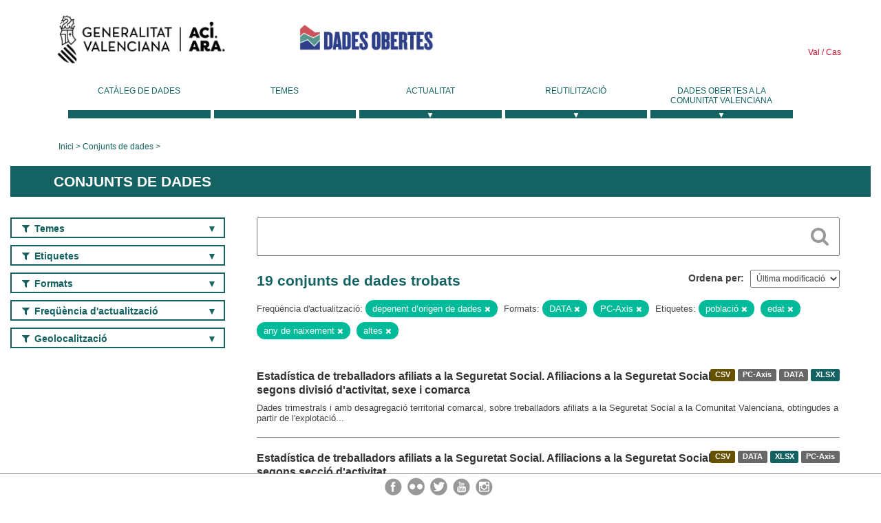

--- FILE ---
content_type: text/html; charset=utf-8
request_url: https://dadesobertes.gva.es/va/dataset?tags=poblaci%C3%B3n&res_format=DATA&tags=edad&tags=a%C3%B1o+de+nacimiento&res_format=PC-Axis&frequency=dependiente+de+origen+de+datos&tags=altas
body_size: 8046
content:
<!DOCTYPE html>
<!--[if IE 9]> <html lang="ca" class="ie9"> <![endif]-->
<!--[if gt IE 8]><!--> <html lang="ca"> <!--<![endif]-->
  <head>
    <link rel="stylesheet" type="text/css" href="/fanstatic/vendor/:version:2019-05-02T14:14:27.92/select2/select2.css" />
<link rel="stylesheet" type="text/css" href="/fanstatic/css/:version:2023-10-03T12:40:34.44/main.min.css" />
<link rel="stylesheet" type="text/css" href="/fanstatic/vendor/:version:2019-05-02T14:14:27.92/font-awesome/css/font-awesome.min.css" />
<link rel="stylesheet" type="text/css" href="/fanstatic/ckanext-geoview/:version:2019-09-12T09:36:10.95/css/geo-resource-styles.css" />
<link rel="stylesheet" type="text/css" href="/fanstatic/ckanext-harvest/:version:2020-02-06T10:44:53.79/styles/harvest.css" />

    <meta charset="utf-8" />
      <meta name="generator" content="ckan 2.8.2" />
      <meta name="viewport" content="width=device-width, initial-scale=1.0">
    <title>Conjunts de dades - Generalitat Valenciana</title>

    
    
  <link rel="shortcut icon" href="/base/images/ckan.ico" />
    
  
    <script type="text/javascript">
  (function(i,s,o,g,r,a,m){i['GoogleAnalyticsObject']=r;i[r]=i[r]||function(){
  (i[r].q=i[r].q||[]).push(arguments)},i[r].l=1*new Date();a=s.createElement(o),
  m=s.getElementsByTagName(o)[0];a.async=1;a.src=g;m.parentNode.insertBefore(a,m)
  })(window,document,'script','//www.google-analytics.com/analytics.js','ga');

  ga('create', 'UA-164238067-1', 'auto', {});
     
  ga('set', 'anonymizeIp', true);
  ga('send', 'pageview');
</script>
  

  
  
    
      
    
    

  
  <meta http-equiv="X-UA-Compatible" content="IE=EmulateIE7" />
  <link rel="stylesheet" href="/css/gva_theme.css"/>
  <!--[if IE]>
    <link rel="stylesheet" href="/css/gva_theme_IE.css"/>
  <![endif]-->

  


    
      
      
    
    
  </head>

  
  <body data-site-root="https://dadesobertes.gva.es/" data-locale-root="https://dadesobertes.gva.es/va/" >

    
    <div class="hide"><a href="#content">Saltar al contingut</a></div>
  

  

  
    <div role="main">
      <div id="content" class="container">
        

    		
  
  


<header>
  <div id="header">
	  <div class="idiomas" name="idiomas">
		<a class="valenciano" href="/va/dataset?tags=poblaci%C3%B3n&amp;res_format=DATA&amp;tags=edad&amp;tags=a%C3%B1o+de+nacimiento&amp;res_format=PC-Axis&amp;frequency=dependiente+de+origen+de+datos&amp;tags=altas" lang="ca-ES" name="Valenciano" role="link"> Val </a>
	  	<a class="castellano" href="/es/dataset?tags=poblaci%C3%B3n&amp;res_format=DATA&amp;tags=edad&amp;tags=a%C3%B1o+de+nacimiento&amp;res_format=PC-Axis&amp;frequency=dependiente+de+origen+de+datos&amp;tags=altas" lang="es-ES" name="Castellano" role="link"> Cas </a>
	  </div>

    <div class="cabecera" name="cabecera">
      <ul>
	<li class="head-gva">
          <ul class="linkGVA">
            <li>
              <a class="imageGVA" href="http://www.gva.es/va/" name="Generalitat Valenciana" role="link">Generalitat Valenciana</a>
            </li>
          </ul>
        </li>
        <li class="logo">
	        <h1 style="margin: 0;"><a href="http://portaldadesobertes.gva.es/ca" target="_self" name="dades Obertes"> 
		        <img src="/images/logo-dades-obertes-val.png" alt="dades Obertes">
	        </a></h1>
        </li>      </ul>
    </div>
  </div>

  <div id="header-mobile">
    <div class="cabecera">
      <div class="img-gva"><a name="Generalitat Valenciana" href="http://www.gva.es/va/">Generalitat Valenciana</a></div>
      <div class="img-gvaoberta"><a name="dadesObertes" href="http://portaldadesobertes.gva.es/ca"><img alt="dades Obertes" src="/images/logo-dades-obertes-val.png"></img></a></div>
      <div class="controls">
        <ul>
          <li class="lang-dropdown">
            <div class="dropdown toggle-ca">
              <label for="lang-btn">Idioma</label>
              <button id="lang-btn" class="dropbtn" onclick="dropLang()">▼</button>
              <div id="lang-dropdown" class="dropdown-content">
                <a name="Idioma" href="/es/dataset?tags=poblaci%C3%B3n&amp;res_format=DATA&amp;tags=edad&amp;tags=a%C3%B1o+de+nacimiento&amp;res_format=PC-Axis&amp;frequency=dependiente+de+origen+de+datos&amp;tags=altas"><span style="display:none">Canviar Idioma</span></a>
              </div>
            </div>
          </li>
          <li class="menu-dropdown">
            <a name="Menu" onclick="showMenu()">
              <span></span>
              <span></span>
              <span></span>
            </a>
          </li>
        </ul>
      </div>
    </div>
	
	<div class="title-conselleria-superior">
		<a name="Conselleria de Transparencia" href="http://www.participacio.gva.es/va/">Presidència de la Generalitat</a>
    </div>
    <div class="title-conselleria" name="Datos Abiertos">
      <a name="Datos Abiertos" href="http://portaldadesobertes.gva.es/va/">Dades Obertes</a>
    </div>
  </div>
 
</header>

<script>
  function showMenu(){
    document.getElementById("menu").classList.toggle("show-menu");
  }
  function dropLang() {
    document.getElementById("lang-dropdown").classList.toggle("show");
  }

  // Close the dropdown if the user clicks outside of it
  window.onclick = function(event) {
    if (!event.target.matches('.dropbtn')) {

      var dropdowns = document.getElementsByClassName("dropdown-content");
      var i;
      for (i = 0; i < dropdowns.length; i++) {
        var openDropdown = dropdowns[i];
        if (openDropdown.classList.contains('show')) {
          openDropdown.classList.remove('show');
        }
      }
    }
  }
</script>
   		 

<div id="menu" name="menu" role="navigation">
	<ul class="main-nav-menu">
		<li class="menu-item">
		  <a href="/va/dataset?q=&sort=views_recent+desc">Catàleg de dades</a>
		</li>
		<li class ="menu-item">
		  <a href="https://portaldadesobertes.gva.es/va/temes">Temes</a>
		</li>
		<li class ="dropdown">
			<a href="#" class="dropdown-toggle" data-toggle="dropdown">Actualitat</a>
			<ul class="dropdown-ul initiallyHidden">
				<li class="first" aria-controls="main-menu-ul" aria-checked="false">
					<a href="https://portaldadesobertes.gva.es/va/novetats-i-noticies">Novetats i Notícies</a>
				</li>
				<li aria-controls="main-menu-ul" aria-checked="false">
					<a href="https://portaldadesobertes.gva.es/va/subscripcio-butlleti-novetats-portal">Subscripció al butlletí de novetats del portal</a>
				</li>	
			</ul>
		</li>
		<li class ="dropdown">
			<a href="#" class="dropdown-toggle" data-toggle="dropdown">Reutilització</a>
			<ul class="dropdown-ul initiallyHidden">
				<li class="first" aria-controls="main-menu-ul" aria-checked="false">
					<a href="https://portaldadesobertes.gva.es/va/informacio-per-a-reutilitzadors">Informació per a reutilitzadors</a>
				</li>
				<li aria-controls="main-menu-ul" aria-checked="false">
					<a href="https://portaldadesobertes.gva.es/va/contacte">Col·labora en el Portal</a>
				</li>	
				<li aria-controls="main-menu-ul" aria-checked="false">
					<a href="https://portaldadesobertes.gva.es/va/que-es-fa-amb-les-dades-obertes">Què es fa amb les Dades Obertes?</a>
				</li>	
				<li aria-controls="main-menu-ul" aria-checked="false">
					<a href="https://portaldadesobertes.gva.es/va/visualitzacio-de-dades">Visualització de dades</a>
				</li>
				<li class="first" aria-controls="main-menu-ul" aria-checked="false">
					<a href="https://portaldadesobertes.gva.es/va/preguntes-frequents">Preguntes Freqüents</a>
				</li>
			</ul>
		</li>
		<li class ="dropdown">
			<a href="#" class="dropdown-toggle" data-toggle="dropdown">Dades Obertes a la Comunitat Valenciana</a>
			<ul class="dropdown-ul initiallyHidden">
				<li aria-controls="main-menu-ul" aria-checked="false">
					<a href="https://portaldadesobertes.gva.es/va/dades-obertes-en-la-generalitat-valenciana">Dades obertes en la Generalitat Valenciana</a>
				</li>
				<li aria-controls="main-menu-ul" aria-checked="false">
					<a href="https://portaldadesobertes.gva.es/va/com-federar-dades">Com federar dades en el portal</a>
				</li>
				<li aria-controls="main-menu-ul" aria-checked="false">
					<a href="https://portaldadesobertes.gva.es/va/comunitat-oberta">Comunitat Oberta</a>
				</li>	
				<li aria-controls="main-menu-ul" aria-checked="false">
					<a href="https://portaldadesobertes.gva.es/va/cataleg-federat">Dades Obertes a España</a>
				</li>	
				<li aria-controls="main-menu-ul" aria-checked="false">
					<a href="https://portaldadesobertes.gva.es/va/portal-de-dades-obertes-de-la-ue">Dades Obertes de la UE</a>
				</li>
				<li aria-controls="main-menu-ul" aria-checked="false">
					<a href="https://portaldadesobertes.gva.es/va/estadistiques-portal">Estadístiques Portal</a>
				</li>
				<li aria-controls="main-menu-ul" aria-checked="false">
					<a href="https://dadesobertes.gva.es/va/estadistiques">Estadístiques de dades</a>
				</li>	
				<li aria-controls="main-menu-ul" aria-checked="false">
					<a href="https://portaldadesobertes.gva.es/va/normativa">Normativa</a>
				</li>		
			</ul>
		</li>
	</ul>
</div>
<!-- Libreria jQuery -->
<script type='text/javascript' src="//ajax.googleapis.com/ajax/libs/jquery/1.8.3/jquery.min.js"></script>
 
<script type="text/javascript">
$(document).ready(function(){  
	$('.dropdown a').click(function (ev) {
		$(this).next('.dropdown-ul').toggle();
	});
});
</script> 
 	
            <div class="toolbar">
              
                
                  <ol class="breadcrumb">
                    
<li class="home"><a href="http://portaldadesobertes.gva.es/ca">Inici</a></li>
                    
  <li class="active"><a href="/va/dataset?q=&sort=views_recent+desc">Conjunts de dades</a></li>

                  </ol>
                
              
            </div>
          

          <div class="row wrapper">

            
            
              <div class="rotulo">
                <h2 role="heading" aria-level="1">
				Conjunts de dades</h2>
              </div>
            

            
              <div class="primary col-sm-9 col-xs-12">
                
                
  <section class="module">
    <div class="module-content">
      
        
      
      
        
        
        







<form id="dataset-search-form" class="search-form" method="get" data-module="select-switch">

  
    <div class="search-input control-group search-giant">
      <label for="id-search-input">Search:</label>
      <input id="id-search-input" class="search" type="text" name="q" value="" autocomplete="off" placeholder=""></input>
      
      <button class="search-button" type="submit" value="search">
        <i class="fa fa-search"></i>
        <span>Cercar</span>
      </button>
      
    </div>
  

  
    <span>
  
  

  
  
  
  <input type="hidden" name="tags" value="población" />
  
  
  
  
  
  <input type="hidden" name="res_format" value="DATA" />
  
  
  
  
  
  <input type="hidden" name="tags" value="edad" />
  
  
  
  
  
  <input type="hidden" name="tags" value="año de nacimiento" />
  
  
  
  
  
  <input type="hidden" name="res_format" value="PC-Axis" />
  
  
  
  
  
  <input type="hidden" name="frequency" value="dependiente de origen de datos" />
  
  
  
  
  
  <input type="hidden" name="tags" value="altas" />
  
  
  
  </span>
  

  
    
      <div class="form-select control-group control-order-by">
        <label for="field-order-by">Ordena per</label>
        <select id="field-order-by" name="sort">
          
            
              <option value="metadata_modified desc">Última modificació</option>
            
          
            
              <option value="views_recent desc">Més consultat</option>
            
          
            
              <option value="title_string asc">Nom Ascendent</option>
            
          
            
              <option value="title_string desc">Nom Descendent</option>
            
          
        </select>
        
        <button class="btn js-hide" type="submit">Vés</button>
        
      </div>
    
  

  
    
      <h2>

  
  
  
  

19 conjunts de dades trobats</h2>
    
  

  
    
      <p class="filter-list">
        
          
          <span class="facet">Freqüència d&#39;actualització:</span>
          
            <span class="filtered pill">depenent d’origen de dades
              <a href="dataset?tags=poblaci%C3%B3n&amp;res_format=DATA&amp;tags=edad&amp;tags=a%C3%B1o+de+nacimiento&amp;res_format=PC-Axis&amp;tags=altas" class="remove" title="Esborra"><i class="fa fa-times"></i></a>
            </span>
          
        
          
          <span class="facet">Formats:</span>
          
            <span class="filtered pill">DATA
              <a href="dataset?tags=poblaci%C3%B3n&amp;tags=edad&amp;tags=a%C3%B1o+de+nacimiento&amp;res_format=PC-Axis&amp;frequency=dependiente+de+origen+de+datos&amp;tags=altas" class="remove" title="Esborra"><i class="fa fa-times"></i></a>
            </span>
          
            <span class="filtered pill">PC-Axis
              <a href="dataset?tags=poblaci%C3%B3n&amp;res_format=DATA&amp;tags=edad&amp;tags=a%C3%B1o+de+nacimiento&amp;frequency=dependiente+de+origen+de+datos&amp;tags=altas" class="remove" title="Esborra"><i class="fa fa-times"></i></a>
            </span>
          
        
          
          <span class="facet">Etiquetes:</span>
          
            <span class="filtered pill">població
              <a href="dataset?res_format=DATA&amp;tags=edad&amp;tags=a%C3%B1o+de+nacimiento&amp;res_format=PC-Axis&amp;frequency=dependiente+de+origen+de+datos&amp;tags=altas" class="remove" title="Esborra"><i class="fa fa-times"></i></a>
            </span>
          
            <span class="filtered pill">edat
              <a href="dataset?tags=poblaci%C3%B3n&amp;res_format=DATA&amp;tags=a%C3%B1o+de+nacimiento&amp;res_format=PC-Axis&amp;frequency=dependiente+de+origen+de+datos&amp;tags=altas" class="remove" title="Esborra"><i class="fa fa-times"></i></a>
            </span>
          
            <span class="filtered pill">any de naixement
              <a href="dataset?tags=poblaci%C3%B3n&amp;res_format=DATA&amp;tags=edad&amp;res_format=PC-Axis&amp;frequency=dependiente+de+origen+de+datos&amp;tags=altas" class="remove" title="Esborra"><i class="fa fa-times"></i></a>
            </span>
          
            <span class="filtered pill">altes
              <a href="dataset?tags=poblaci%C3%B3n&amp;res_format=DATA&amp;tags=edad&amp;tags=a%C3%B1o+de+nacimiento&amp;res_format=PC-Axis&amp;frequency=dependiente+de+origen+de+datos" class="remove" title="Esborra"><i class="fa fa-times"></i></a>
            </span>
          
        
      </p>     
      <a class="show-filters btn">Filtrar resultats</a>
    
  

</form>




      
      
        

  
    <ul class="dataset-list list-unstyled">
    	
	      
	        






  <li class="dataset-item">
    
      <div class="dataset-content">

	
              
                
                  <ul class="dataset-resources unstyled">
                    
                      
                      <li>
                        <!--<a href="/va/dataset/estadistica-de-treballadors-afiliats-a-la-ss-per-divisio-dactivitat-sexe-i-comarca" class="label" data-format="csv">CSV</a>-->
						<p class="label" data-format="csv">CSV</p>
                      </li>
                      
                      <li>
                        <!--<a href="/va/dataset/estadistica-de-treballadors-afiliats-a-la-ss-per-divisio-dactivitat-sexe-i-comarca" class="label" data-format="pc-axis">PC-Axis</a>-->
						<p class="label" data-format="pc-axis">PC-Axis</p>
                      </li>
                      
                      <li>
                        <!--<a href="/va/dataset/estadistica-de-treballadors-afiliats-a-la-ss-per-divisio-dactivitat-sexe-i-comarca" class="label" data-format="data">DATA</a>-->
						<p class="label" data-format="data">DATA</p>
                      </li>
                      
                      <li>
                        <!--<a href="/va/dataset/estadistica-de-treballadors-afiliats-a-la-ss-per-divisio-dactivitat-sexe-i-comarca" class="label" data-format="xlsx">XLSX</a>-->
						<p class="label" data-format="xlsx">XLSX</p>
                      </li>
                      
                    
                  </ul>
                
              
          
            
              <h3 class="dataset-heading">
                
                  
                
                
                  <a href="/va/dataset/estadistica-de-treballadors-afiliats-a-la-ss-per-divisio-dactivitat-sexe-i-comarca">Estadística de treballadors afiliats a la Seguretat Social. Afiliacions a la Seguretat Social segons divisió d&#39;activitat, sexe i comarca</a>


                
                
                  
                  
                
              </h3>
            

        
          
        
        
          
            <div>Dades trimestrals i amb desagregació territorial comarcal, sobre treballadors afiliats a la Seguretat Social a la Comunitat Valenciana, obtingudes a partir de l'explotació...</div>
          
        
      </div>
    
  </li>

	      
	        






  <li class="dataset-item">
    
      <div class="dataset-content">

	
              
                
                  <ul class="dataset-resources unstyled">
                    
                      
                      <li>
                        <!--<a href="/va/dataset/estadistica-de-treballadors-afiliats-a-la-ss-per-seccio-dactivitat" class="label" data-format="csv">CSV</a>-->
						<p class="label" data-format="csv">CSV</p>
                      </li>
                      
                      <li>
                        <!--<a href="/va/dataset/estadistica-de-treballadors-afiliats-a-la-ss-per-seccio-dactivitat" class="label" data-format="data">DATA</a>-->
						<p class="label" data-format="data">DATA</p>
                      </li>
                      
                      <li>
                        <!--<a href="/va/dataset/estadistica-de-treballadors-afiliats-a-la-ss-per-seccio-dactivitat" class="label" data-format="xlsx">XLSX</a>-->
						<p class="label" data-format="xlsx">XLSX</p>
                      </li>
                      
                      <li>
                        <!--<a href="/va/dataset/estadistica-de-treballadors-afiliats-a-la-ss-per-seccio-dactivitat" class="label" data-format="pc-axis">PC-Axis</a>-->
						<p class="label" data-format="pc-axis">PC-Axis</p>
                      </li>
                      
                    
                  </ul>
                
              
          
            
              <h3 class="dataset-heading">
                
                  
                
                
                  <a href="/va/dataset/estadistica-de-treballadors-afiliats-a-la-ss-per-seccio-dactivitat">Estadística de treballadors afiliats a la Seguretat Social. Afiliacions a la Seguretat Social segons secció d&#39;activitat</a>


                
                
                  
                  
                
              </h3>
            

        
          
        
        
          
            <div>Dades trimestrals i amb desagregació territorial municipal, sobre treballadors afiliats a la Seguretat Social a la Comunitat Valenciana, obtingudes a partir de l'explotació...</div>
          
        
      </div>
    
  </li>

	      
	        






  <li class="dataset-item">
    
      <div class="dataset-content">

	
              
                
                  <ul class="dataset-resources unstyled">
                    
                      
                      <li>
                        <!--<a href="/va/dataset/estadistica-de-treballadors-afiliats-a-la-ss-per-dependencia-i-sexe" class="label" data-format="csv">CSV</a>-->
						<p class="label" data-format="csv">CSV</p>
                      </li>
                      
                      <li>
                        <!--<a href="/va/dataset/estadistica-de-treballadors-afiliats-a-la-ss-per-dependencia-i-sexe" class="label" data-format="data">DATA</a>-->
						<p class="label" data-format="data">DATA</p>
                      </li>
                      
                      <li>
                        <!--<a href="/va/dataset/estadistica-de-treballadors-afiliats-a-la-ss-per-dependencia-i-sexe" class="label" data-format="xlsx">XLSX</a>-->
						<p class="label" data-format="xlsx">XLSX</p>
                      </li>
                      
                    
                  </ul>
                
              
          
            
              <h3 class="dataset-heading">
                
                  
                
                
                  <a href="/va/dataset/estadistica-de-treballadors-afiliats-a-la-ss-per-dependencia-i-sexe">Estadística de treballadors afiliats a la Seguretat Social. Afiliacions a la Seguretat Social segons tipus de depèndencia laboral i sexe</a>


                
                
                  
                  
                
              </h3>
            

        
          
        
        
          
            <div>Dades trimestrals i amb desagregació territorial municipal, sobre treballadors afiliats a la Seguretat Social a la Comunitat Valenciana, obtingudes a partir de l'explotació...</div>
          
        
      </div>
    
  </li>

	      
	        






  <li class="dataset-item">
    
      <div class="dataset-content">

	
              
                
                  <ul class="dataset-resources unstyled">
                    
                      
                      <li>
                        <!--<a href="/va/dataset/estadistica-de-treballadors-afiliats-a-la-ss-per-nacionalitat-i-sexe" class="label" data-format="csv">CSV</a>-->
						<p class="label" data-format="csv">CSV</p>
                      </li>
                      
                      <li>
                        <!--<a href="/va/dataset/estadistica-de-treballadors-afiliats-a-la-ss-per-nacionalitat-i-sexe" class="label" data-format="data">DATA</a>-->
						<p class="label" data-format="data">DATA</p>
                      </li>
                      
                      <li>
                        <!--<a href="/va/dataset/estadistica-de-treballadors-afiliats-a-la-ss-per-nacionalitat-i-sexe" class="label" data-format="xlsx">XLSX</a>-->
						<p class="label" data-format="xlsx">XLSX</p>
                      </li>
                      
                    
                  </ul>
                
              
          
            
              <h3 class="dataset-heading">
                
                  
                
                
                  <a href="/va/dataset/estadistica-de-treballadors-afiliats-a-la-ss-per-nacionalitat-i-sexe">Estadística de treballadors afiliats a la Seguretat Social. Afiliacions a la Seguretat Social segons nacionalitat i sexe</a>


                
                
                  
                  
                
              </h3>
            

        
          
        
        
          
            <div>Dades trimestrals i amb desagregació territorial municipal, sobre treballadors afiliats a la Seguretat Social a la Comunitat Valenciana, obtingudes a partir de l'explotació...</div>
          
        
      </div>
    
  </li>

	      
	        






  <li class="dataset-item">
    
      <div class="dataset-content">

	
              
                
                  <ul class="dataset-resources unstyled">
                    
                      
                      <li>
                        <!--<a href="/va/dataset/estadistica-de-treballadors-afiliats-a-la-ss-per-lloc-de-residencia-segons-nacionalitat-i-sexe" class="label" data-format="csv">CSV</a>-->
						<p class="label" data-format="csv">CSV</p>
                      </li>
                      
                      <li>
                        <!--<a href="/va/dataset/estadistica-de-treballadors-afiliats-a-la-ss-per-lloc-de-residencia-segons-nacionalitat-i-sexe" class="label" data-format="data">DATA</a>-->
						<p class="label" data-format="data">DATA</p>
                      </li>
                      
                      <li>
                        <!--<a href="/va/dataset/estadistica-de-treballadors-afiliats-a-la-ss-per-lloc-de-residencia-segons-nacionalitat-i-sexe" class="label" data-format="xlsx">XLSX</a>-->
						<p class="label" data-format="xlsx">XLSX</p>
                      </li>
                      
                    
                  </ul>
                
              
          
            
              <h3 class="dataset-heading">
                
                  
                
                
                  <a href="/va/dataset/estadistica-de-treballadors-afiliats-a-la-ss-per-lloc-de-residencia-segons-nacionalitat-i-sexe">Estadística de treballadors afiliats a la Seguretat Social. Persones afiliades a la Seguretat Social per lloc de residència, segons nacionalitat i sexe</a>


                
                
                  
                  
                
              </h3>
            

        
          
        
        
          
            <div>Dades trimestrals i amb desagregació territorial municipal, sobre treballadors afiliats a la Seguretat Social a la Comunitat Valenciana, obtingudes a partir de l'explotació...</div>
          
        
      </div>
    
  </li>

	      
	        






  <li class="dataset-item">
    
      <div class="dataset-content">

	
              
                
                  <ul class="dataset-resources unstyled">
                    
                      
                      <li>
                        <!--<a href="/va/dataset/estadistica-de-treballadors-afiliats-a-la-ss-segons-grup-de-cotitzacio" class="label" data-format="csv">CSV</a>-->
						<p class="label" data-format="csv">CSV</p>
                      </li>
                      
                      <li>
                        <!--<a href="/va/dataset/estadistica-de-treballadors-afiliats-a-la-ss-segons-grup-de-cotitzacio" class="label" data-format="data">DATA</a>-->
						<p class="label" data-format="data">DATA</p>
                      </li>
                      
                      <li>
                        <!--<a href="/va/dataset/estadistica-de-treballadors-afiliats-a-la-ss-segons-grup-de-cotitzacio" class="label" data-format="xlsx">XLSX</a>-->
						<p class="label" data-format="xlsx">XLSX</p>
                      </li>
                      
                    
                  </ul>
                
              
          
            
              <h3 class="dataset-heading">
                
                  
                
                
                  <a href="/va/dataset/estadistica-de-treballadors-afiliats-a-la-ss-segons-grup-de-cotitzacio">Estadística de treballadors afiliats a la Seguretat Social. Afiliacions a la Seguretat Social segons el grup de cotització</a>


                
                
                  
                  
                
              </h3>
            

        
          
        
        
          
            <div>Dades trimestrals i amb desagregació territorial municipal, sobre treballadors afiliats a la Seguretat Social a la Comunitat Valenciana, obtingudes a partir de l'explotació...</div>
          
        
      </div>
    
  </li>

	      
	        






  <li class="dataset-item">
    
      <div class="dataset-content">

	
              
                
                  <ul class="dataset-resources unstyled">
                    
                      
                      <li>
                        <!--<a href="/va/dataset/estadistica-de-treballadors-afiliats-a-la-ss-per-sector-i-sexe" class="label" data-format="csv">CSV</a>-->
						<p class="label" data-format="csv">CSV</p>
                      </li>
                      
                      <li>
                        <!--<a href="/va/dataset/estadistica-de-treballadors-afiliats-a-la-ss-per-sector-i-sexe" class="label" data-format="data">DATA</a>-->
						<p class="label" data-format="data">DATA</p>
                      </li>
                      
                      <li>
                        <!--<a href="/va/dataset/estadistica-de-treballadors-afiliats-a-la-ss-per-sector-i-sexe" class="label" data-format="xlsx">XLSX</a>-->
						<p class="label" data-format="xlsx">XLSX</p>
                      </li>
                      
                    
                  </ul>
                
              
          
            
              <h3 class="dataset-heading">
                
                  
                
                
                  <a href="/va/dataset/estadistica-de-treballadors-afiliats-a-la-ss-per-sector-i-sexe">Estadística de treballadors afiliats a la Seguretat Social. Afiliacions a la Seguretat Social segons sector d&#39;activitat i sexe</a>


                
                
                  
                  
                
              </h3>
            

        
          
        
        
          
            <div>Dades trimestrals i amb desagregació territorial municipal, sobre treballadors afiliats a la Seguretat Social a la Comunitat Valenciana, obtingudes a partir de l'explotació...</div>
          
        
      </div>
    
  </li>

	      
	        






  <li class="dataset-item">
    
      <div class="dataset-content">

	
              
                
                  <ul class="dataset-resources unstyled">
                    
                      
                      <li>
                        <!--<a href="/va/dataset/estadistica-de-treballadors-afiliats-a-la-ss-per-edat-i-sexe" class="label" data-format="csv">CSV</a>-->
						<p class="label" data-format="csv">CSV</p>
                      </li>
                      
                      <li>
                        <!--<a href="/va/dataset/estadistica-de-treballadors-afiliats-a-la-ss-per-edat-i-sexe" class="label" data-format="data">DATA</a>-->
						<p class="label" data-format="data">DATA</p>
                      </li>
                      
                      <li>
                        <!--<a href="/va/dataset/estadistica-de-treballadors-afiliats-a-la-ss-per-edat-i-sexe" class="label" data-format="xlsx">XLSX</a>-->
						<p class="label" data-format="xlsx">XLSX</p>
                      </li>
                      
                    
                  </ul>
                
              
          
            
              <h3 class="dataset-heading">
                
                  
                
                
                  <a href="/va/dataset/estadistica-de-treballadors-afiliats-a-la-ss-per-edat-i-sexe">Estadística de treballadors afiliats a la Seguretat Social. Afiliacions a la Seguretat Social segons edat i sexe</a>


                
                
                  
                  
                
              </h3>
            

        
          
        
        
          
            <div>Dades trimestrals i amb desagregació territorial municipal, sobre treballadors afiliats a la Seguretat Social a la Comunitat Valenciana, obtingudes a partir de l'explotació...</div>
          
        
      </div>
    
  </li>

	      
	        






  <li class="dataset-item">
    
      <div class="dataset-content">

	
              
                
                  <ul class="dataset-resources unstyled">
                    
                      
                      <li>
                        <!--<a href="/va/dataset/estadistica-de-treballadors-afiliats-a-la-ss-afiliacions-estrangers-segons-regim" class="label" data-format="csv">CSV</a>-->
						<p class="label" data-format="csv">CSV</p>
                      </li>
                      
                      <li>
                        <!--<a href="/va/dataset/estadistica-de-treballadors-afiliats-a-la-ss-afiliacions-estrangers-segons-regim" class="label" data-format="data">DATA</a>-->
						<p class="label" data-format="data">DATA</p>
                      </li>
                      
                      <li>
                        <!--<a href="/va/dataset/estadistica-de-treballadors-afiliats-a-la-ss-afiliacions-estrangers-segons-regim" class="label" data-format="xlsx">XLSX</a>-->
						<p class="label" data-format="xlsx">XLSX</p>
                      </li>
                      
                    
                  </ul>
                
              
          
            
              <h3 class="dataset-heading">
                
                  
                
                
                  <a href="/va/dataset/estadistica-de-treballadors-afiliats-a-la-ss-afiliacions-estrangers-segons-regim">Estadística de treballadors afiliats a la Seguretat Social. Afiliacions d&#39;estrangers a la Seguretat Social segons règim</a>


                
                
                  
                  
                
              </h3>
            

        
          
        
        
          
            <div>Dades trimestrals i amb desagregació territorial municipal, sobre treballadors afiliats a la Seguretat Social a la Comunitat Valenciana, obtingudes a partir de l'explotació...</div>
          
        
      </div>
    
  </li>

	      
	        






  <li class="dataset-item">
    
      <div class="dataset-content">

	
              
                
                  <ul class="dataset-resources unstyled">
                    
                      
                      <li>
                        <!--<a href="/va/dataset/estadistica-de-treballadors-afiliats-a-la-ss-segons-tipus-de-contracte-i-sexe" class="label" data-format="csv">CSV</a>-->
						<p class="label" data-format="csv">CSV</p>
                      </li>
                      
                      <li>
                        <!--<a href="/va/dataset/estadistica-de-treballadors-afiliats-a-la-ss-segons-tipus-de-contracte-i-sexe" class="label" data-format="data">DATA</a>-->
						<p class="label" data-format="data">DATA</p>
                      </li>
                      
                      <li>
                        <!--<a href="/va/dataset/estadistica-de-treballadors-afiliats-a-la-ss-segons-tipus-de-contracte-i-sexe" class="label" data-format="xlsx">XLSX</a>-->
						<p class="label" data-format="xlsx">XLSX</p>
                      </li>
                      
                    
                  </ul>
                
              
          
            
              <h3 class="dataset-heading">
                
                  
                
                
                  <a href="/va/dataset/estadistica-de-treballadors-afiliats-a-la-ss-segons-tipus-de-contracte-i-sexe">Estadística de treballadors afiliats a la Seguretat Social. Afiliacions a la Seguretat Social segons tipus de contracte i sexe</a>


                
                
                  
                  
                
              </h3>
            

        
          
        
        
          
            <div>Dades trimestrals i amb desagregació territorial municipal, sobre treballadors afiliats a la Seguretat Social a la Comunitat Valenciana, obtingudes a partir de l'explotació...</div>
          
        
      </div>
    
  </li>

	      
	        






  <li class="dataset-item">
    
      <div class="dataset-content">

	
              
                
                  <ul class="dataset-resources unstyled">
                    
                      
                      <li>
                        <!--<a href="/va/dataset/estadistica-de-treballadors-afiliats-a-la-ss-segons-tipus-de-jornada-i-sexe" class="label" data-format="csv">CSV</a>-->
						<p class="label" data-format="csv">CSV</p>
                      </li>
                      
                      <li>
                        <!--<a href="/va/dataset/estadistica-de-treballadors-afiliats-a-la-ss-segons-tipus-de-jornada-i-sexe" class="label" data-format="data">DATA</a>-->
						<p class="label" data-format="data">DATA</p>
                      </li>
                      
                      <li>
                        <!--<a href="/va/dataset/estadistica-de-treballadors-afiliats-a-la-ss-segons-tipus-de-jornada-i-sexe" class="label" data-format="xlsx">XLSX</a>-->
						<p class="label" data-format="xlsx">XLSX</p>
                      </li>
                      
                    
                  </ul>
                
              
          
            
              <h3 class="dataset-heading">
                
                  
                
                
                  <a href="/va/dataset/estadistica-de-treballadors-afiliats-a-la-ss-segons-tipus-de-jornada-i-sexe">Estadística de treballadors afiliats a la Seguretat Social. Afiliacions a la Seguretat Social segons tipus de jornada i sexe</a>


                
                
                  
                  
                
              </h3>
            

        
          
        
        
          
            <div>Dades trimestrals i amb desagregació territorial municipal, sobre treballadors afiliats a la Seguretat Social a la Comunitat Valenciana, obtingudes a partir de l'explotació...</div>
          
        
      </div>
    
  </li>

	      
	        






  <li class="dataset-item">
    
      <div class="dataset-content">

	
              
                
                  <ul class="dataset-resources unstyled">
                    
                      
                      <li>
                        <!--<a href="/va/dataset/estadistica-de-treballadors-afiliats-a-la-ss-per-regim-i-sexe" class="label" data-format="csv">CSV</a>-->
						<p class="label" data-format="csv">CSV</p>
                      </li>
                      
                      <li>
                        <!--<a href="/va/dataset/estadistica-de-treballadors-afiliats-a-la-ss-per-regim-i-sexe" class="label" data-format="data">DATA</a>-->
						<p class="label" data-format="data">DATA</p>
                      </li>
                      
                      <li>
                        <!--<a href="/va/dataset/estadistica-de-treballadors-afiliats-a-la-ss-per-regim-i-sexe" class="label" data-format="xlsx">XLSX</a>-->
						<p class="label" data-format="xlsx">XLSX</p>
                      </li>
                      
                    
                  </ul>
                
              
          
            
              <h3 class="dataset-heading">
                
                  
                
                
                  <a href="/va/dataset/estadistica-de-treballadors-afiliats-a-la-ss-per-regim-i-sexe">Estadística de treballadors afiliats a la Seguretat Social. Afiliacions a la Seguretat Social segons règim i sexe</a>


                
                
                  
                  
                
              </h3>
            

        
          
        
        
          
            <div>Dades trimestrals i amb desagregació territorial municipal, sobre treballadors afiliats a la Seguretat Social a la Comunitat Valenciana, obtingudes a partir de l'explotació...</div>
          
        
      </div>
    
  </li>

	      
	        






  <li class="dataset-item">
    
      <div class="dataset-content">

	
              
                
                  <ul class="dataset-resources unstyled">
                    
                      
                      <li>
                        <!--<a href="/va/dataset/estadistica-de-treballadors-afiliats-a-la-ss-per-lloc-de-residencia-segons-edat-i-sexe" class="label" data-format="csv">CSV</a>-->
						<p class="label" data-format="csv">CSV</p>
                      </li>
                      
                      <li>
                        <!--<a href="/va/dataset/estadistica-de-treballadors-afiliats-a-la-ss-per-lloc-de-residencia-segons-edat-i-sexe" class="label" data-format="data">DATA</a>-->
						<p class="label" data-format="data">DATA</p>
                      </li>
                      
                      <li>
                        <!--<a href="/va/dataset/estadistica-de-treballadors-afiliats-a-la-ss-per-lloc-de-residencia-segons-edat-i-sexe" class="label" data-format="xlsx">XLSX</a>-->
						<p class="label" data-format="xlsx">XLSX</p>
                      </li>
                      
                    
                  </ul>
                
              
          
            
              <h3 class="dataset-heading">
                
                  
                
                
                  <a href="/va/dataset/estadistica-de-treballadors-afiliats-a-la-ss-per-lloc-de-residencia-segons-edat-i-sexe">Estadística de treballadors afiliats a la Seguretat Social. Persones afiliades a la Seguretat Social per lloc de residència, segons edat i sexe</a>


                
                
                  
                  
                
              </h3>
            

        
          
        
        
          
            <div>Dades trimestrals i amb desagregació territorial municipal, sobre treballadors afiliats a la Seguretat Social a la Comunitat Valenciana, obtingudes a partir de l'explotació...</div>
          
        
      </div>
    
  </li>

	      
	        






  <li class="dataset-item">
    
      <div class="dataset-content">

	
              
                
                  <ul class="dataset-resources unstyled">
                    
                      
                      <li>
                        <!--<a href="/va/dataset/estadistica-de-treballadors-afiliats-a-la-ss-per-lloc-de-residencia-segons-regim-i-sexe" class="label" data-format="csv">CSV</a>-->
						<p class="label" data-format="csv">CSV</p>
                      </li>
                      
                      <li>
                        <!--<a href="/va/dataset/estadistica-de-treballadors-afiliats-a-la-ss-per-lloc-de-residencia-segons-regim-i-sexe" class="label" data-format="data">DATA</a>-->
						<p class="label" data-format="data">DATA</p>
                      </li>
                      
                      <li>
                        <!--<a href="/va/dataset/estadistica-de-treballadors-afiliats-a-la-ss-per-lloc-de-residencia-segons-regim-i-sexe" class="label" data-format="xlsx">XLSX</a>-->
						<p class="label" data-format="xlsx">XLSX</p>
                      </li>
                      
                    
                  </ul>
                
              
          
            
              <h3 class="dataset-heading">
                
                  
                
                
                  <a href="/va/dataset/estadistica-de-treballadors-afiliats-a-la-ss-per-lloc-de-residencia-segons-regim-i-sexe">Estadística de treballadors afiliats a la Seguretat Social. Persones afiliades a la Seguretat Social per lloc de residència, segons règim i sexe</a>


                
                
                  
                  
                
              </h3>
            

        
          
        
        
          
            <div>Dades trimestrals i amb desagregació territorial municipal, sobre treballadors afiliats a la Seguretat Social a la Comunitat Valenciana, obtingudes a partir de l'explotació...</div>
          
        
      </div>
    
  </li>

	      
	        






  <li class="dataset-item">
    
      <div class="dataset-content">

	
              
                
                  <ul class="dataset-resources unstyled">
                    
                      
                      <li>
                        <!--<a href="/va/dataset/estadistica-de-treballadors-afiliats-a-la-ss-afiliacions-estrangers-segons-sexe" class="label" data-format="csv">CSV</a>-->
						<p class="label" data-format="csv">CSV</p>
                      </li>
                      
                      <li>
                        <!--<a href="/va/dataset/estadistica-de-treballadors-afiliats-a-la-ss-afiliacions-estrangers-segons-sexe" class="label" data-format="data">DATA</a>-->
						<p class="label" data-format="data">DATA</p>
                      </li>
                      
                      <li>
                        <!--<a href="/va/dataset/estadistica-de-treballadors-afiliats-a-la-ss-afiliacions-estrangers-segons-sexe" class="label" data-format="xlsx">XLSX</a>-->
						<p class="label" data-format="xlsx">XLSX</p>
                      </li>
                      
                    
                  </ul>
                
              
          
            
              <h3 class="dataset-heading">
                
                  
                
                
                  <a href="/va/dataset/estadistica-de-treballadors-afiliats-a-la-ss-afiliacions-estrangers-segons-sexe">Estadística de treballadors afiliats a la Seguretat Social. Afiliacions d&#39;estrangers a la Seguretat Social segons sexe</a>


                
                
                  
                  
                
              </h3>
            

        
          
        
        
          
            <div>Dades trimestrals i amb desagregació territorial municipal, sobre treballadors afiliats a la Seguretat Social a la Comunitat Valenciana, obtingudes a partir de l'explotació...</div>
          
        
      </div>
    
  </li>

	      
	        






  <li class="dataset-item">
    
      <div class="dataset-content">

	
              
                
                  <ul class="dataset-resources unstyled">
                    
                      
                      <li>
                        <!--<a href="/va/dataset/estadistica-de-treballadors-afiliats-a-la-ss-per-lloc-de-residencia-segons-sector-activitat-i-sexe" class="label" data-format="csv">CSV</a>-->
						<p class="label" data-format="csv">CSV</p>
                      </li>
                      
                      <li>
                        <!--<a href="/va/dataset/estadistica-de-treballadors-afiliats-a-la-ss-per-lloc-de-residencia-segons-sector-activitat-i-sexe" class="label" data-format="data">DATA</a>-->
						<p class="label" data-format="data">DATA</p>
                      </li>
                      
                      <li>
                        <!--<a href="/va/dataset/estadistica-de-treballadors-afiliats-a-la-ss-per-lloc-de-residencia-segons-sector-activitat-i-sexe" class="label" data-format="xlsx">XLSX</a>-->
						<p class="label" data-format="xlsx">XLSX</p>
                      </li>
                      
                    
                  </ul>
                
              
          
            
              <h3 class="dataset-heading">
                
                  
                
                
                  <a href="/va/dataset/estadistica-de-treballadors-afiliats-a-la-ss-per-lloc-de-residencia-segons-sector-activitat-i-sexe">Estadística de treballadors afiliats a la Seguretat Social. Persones afiliades a la Seguretat Social per lloc de residència, segons sector d&#39;activitat i sexe</a>


                
                
                  
                  
                
              </h3>
            

        
          
        
        
          
            <div>Dades trimestrals i amb desagregació territorial municipal, sobre treballadors afiliats a la Seguretat Social a la Comunitat Valenciana, obtingudes a partir de l'explotació...</div>
          
        
      </div>
    
  </li>

	      
	        






  <li class="dataset-item">
    
      <div class="dataset-content">

	
              
                
                  <ul class="dataset-resources unstyled">
                    
                      
                      <li>
                        <!--<a href="/va/dataset/estadistica-de-treballadors-afiliats-a-la-ss-per-classe-dactivitat-sexe-i-provincia" class="label" data-format="csv">CSV</a>-->
						<p class="label" data-format="csv">CSV</p>
                      </li>
                      
                      <li>
                        <!--<a href="/va/dataset/estadistica-de-treballadors-afiliats-a-la-ss-per-classe-dactivitat-sexe-i-provincia" class="label" data-format="data">DATA</a>-->
						<p class="label" data-format="data">DATA</p>
                      </li>
                      
                      <li>
                        <!--<a href="/va/dataset/estadistica-de-treballadors-afiliats-a-la-ss-per-classe-dactivitat-sexe-i-provincia" class="label" data-format="xlsx">XLSX</a>-->
						<p class="label" data-format="xlsx">XLSX</p>
                      </li>
                      
                    
                  </ul>
                
              
          
            
              <h3 class="dataset-heading">
                
                  
                
                
                  <a href="/va/dataset/estadistica-de-treballadors-afiliats-a-la-ss-per-classe-dactivitat-sexe-i-provincia">Estadística de treballadors afiliats a la Seguretat Social. Afiliacions a la Seguretat Social segons classe d&#39;activitat, sexe i província</a>


                
                
                  
                  
                
              </h3>
            

        
          
        
        
          
            <div>Dades trimestrals i amb desagregació territorial províncial, sobre treballadors afiliats a la Seguretat Social a la Comunitat Valenciana, obtingudes a partir de l'explotació...</div>
          
        
      </div>
    
  </li>

	      
	        






  <li class="dataset-item">
    
      <div class="dataset-content">

	
              
                
                  <ul class="dataset-resources unstyled">
                    
                      
                      <li>
                        <!--<a href="/va/dataset/estadistica-de-treballadors-afiliats-a-la-ss-per-grup-dactivitat-sexe-i-provincia" class="label" data-format="csv">CSV</a>-->
						<p class="label" data-format="csv">CSV</p>
                      </li>
                      
                      <li>
                        <!--<a href="/va/dataset/estadistica-de-treballadors-afiliats-a-la-ss-per-grup-dactivitat-sexe-i-provincia" class="label" data-format="data">DATA</a>-->
						<p class="label" data-format="data">DATA</p>
                      </li>
                      
                      <li>
                        <!--<a href="/va/dataset/estadistica-de-treballadors-afiliats-a-la-ss-per-grup-dactivitat-sexe-i-provincia" class="label" data-format="xlsx">XLSX</a>-->
						<p class="label" data-format="xlsx">XLSX</p>
                      </li>
                      
                    
                  </ul>
                
              
          
            
              <h3 class="dataset-heading">
                
                  
                
                
                  <a href="/va/dataset/estadistica-de-treballadors-afiliats-a-la-ss-per-grup-dactivitat-sexe-i-provincia">Estadística de treballadors afiliats a la Seguretat Social. Afiliacions a la Seguretat Social segons grup d&#39;activitat, sexe i província</a>


                
                
                  
                  
                
              </h3>
            

        
          
        
        
          
            <div>Dades trimestrals i amb desagregació territorial províncial, sobre treballadors afiliats a la Seguretat Social a la Comunitat Valenciana, obtingudes a partir de l'explotació...</div>
          
        
      </div>
    
  </li>

	      
	        






  <li class="dataset-item">
    
      <div class="dataset-content">

	
              
                
                  <ul class="dataset-resources unstyled">
                    
                      
                      <li>
                        <!--<a href="/va/dataset/estadistica-de-treballadors-afiliats-a-la-ss-per-seccio-dactivitat-sexe-i-comarca" class="label" data-format="csv">CSV</a>-->
						<p class="label" data-format="csv">CSV</p>
                      </li>
                      
                      <li>
                        <!--<a href="/va/dataset/estadistica-de-treballadors-afiliats-a-la-ss-per-seccio-dactivitat-sexe-i-comarca" class="label" data-format="data">DATA</a>-->
						<p class="label" data-format="data">DATA</p>
                      </li>
                      
                      <li>
                        <!--<a href="/va/dataset/estadistica-de-treballadors-afiliats-a-la-ss-per-seccio-dactivitat-sexe-i-comarca" class="label" data-format="xlsx">XLSX</a>-->
						<p class="label" data-format="xlsx">XLSX</p>
                      </li>
                      
                    
                  </ul>
                
              
          
            
              <h3 class="dataset-heading">
                
                  
                
                
                  <a href="/va/dataset/estadistica-de-treballadors-afiliats-a-la-ss-per-seccio-dactivitat-sexe-i-comarca">Estadística de treballadors afiliats a la Seguretat Social. Afiliacions a la Seguretat Social segons secció d&#39;activitat, sexe i comarca</a>


                
                
                  
                  
                
              </h3>
            

        
          
        
        
          
            <div>Dades trimestrals i amb desagregació territorial comarcal, sobre treballadors afiliats a la Seguretat Social a la Comunitat Valenciana, obtingudes a partir de l'explotació...</div>
          
        
      </div>
    
  </li>

	      
	    
    </ul>
  

      
    </div>

    
      
    
  </section>

              </div>
            

            
              <aside class="secondary col-sm-3">
                
                
<div class="filters">
  <div>
    
      

  
  	
    
      
    
    
  
    
  

    
      

  
  	
    
    
  
    
      
      
        <section class="module module-narrow module-shallow filter-block filter-groups ">
          
            <h2 class="module-heading">
              <i class="fa fa-filter"></i>
              
              Temes
            </h2>
          
          
            
            
              <nav>
                <ul class="unstyled nav nav-simple nav-facet">
                  
                    
                    
                    
                    
                      <li class="nav-item">
                        <a href="/va/dataset?tags=poblaci%C3%B3n&amp;res_format=DATA&amp;tags=edad&amp;tags=a%C3%B1o+de+nacimiento&amp;res_format=PC-Axis&amp;frequency=dependiente+de+origen+de+datos&amp;groups=empleo&amp;tags=altas" title="">
                          <span>Ocupació (19)</span>
                        </a>
                      </li>
                  
                </ul>
              </nav>

              <p class="module-footer">
                
                  
                
              </p>
            
            
          
        </section>
      
    
  

    
      

  
  	
    
    
  
    
      
      
        <section class="module module-narrow module-shallow filter-block filter-tags ">
          
            <h2 class="module-heading">
              <i class="fa fa-filter"></i>
              
              Etiquetes
            </h2>
          
          
            
            
              <nav>
                <ul class="unstyled nav nav-simple nav-facet">
                  
                    
                    
                    
                    
                      <li class="nav-item">
                        <a href="/va/dataset?tags=poblaci%C3%B3n&amp;res_format=DATA&amp;tags=edad&amp;tags=a%C3%B1o+de+nacimiento&amp;tags=Afiliados&amp;res_format=PC-Axis&amp;frequency=dependiente+de+origen+de+datos&amp;tags=altas" title="">
                          <span>Afiliats (19)</span>
                        </a>
                      </li>
                  
                    
                    
                    
                    
                      <li class="nav-item">
                        <a href="/va/dataset?tags=poblaci%C3%B3n&amp;res_format=DATA&amp;tags=edad&amp;tags=a%C3%B1o+de+nacimiento&amp;tags=Comunidad+aut%C3%B3noma&amp;res_format=PC-Axis&amp;frequency=dependiente+de+origen+de+datos&amp;tags=altas" title="">
                          <span>Comunitat autònoma (19)</span>
                        </a>
                      </li>
                  
                    
                    
                    
                    
                      <li class="nav-item">
                        <a href="/va/dataset?tags=poblaci%C3%B3n&amp;res_format=DATA&amp;tags=edad&amp;tags=a%C3%B1o+de+nacimiento&amp;res_format=PC-Axis&amp;tags=Estad%C3%ADstica&amp;frequency=dependiente+de+origen+de+datos&amp;tags=altas" title="">
                          <span>Estadística (19)</span>
                        </a>
                      </li>
                  
                    
                    
                    
                    
                      <li class="nav-item">
                        <a href="/va/dataset?tags=poblaci%C3%B3n&amp;res_format=DATA&amp;tags=edad&amp;tags=a%C3%B1o+de+nacimiento&amp;res_format=PC-Axis&amp;frequency=dependiente+de+origen+de+datos&amp;tags=ETASS&amp;tags=altas" title="">
                          <span>ETASS (19)</span>
                        </a>
                      </li>
                  
                    
                    
                    
                    
                      <li class="nav-item">
                        <a href="/va/dataset?tags=poblaci%C3%B3n&amp;res_format=DATA&amp;tags=edad&amp;tags=a%C3%B1o+de+nacimiento&amp;res_format=PC-Axis&amp;frequency=dependiente+de+origen+de+datos&amp;tags=Provincias&amp;tags=altas" title="">
                          <span>Províncies (19)</span>
                        </a>
                      </li>
                  
                    
                    
                    
                    
                      <li class="nav-item">
                        <a href="/va/dataset?tags=poblaci%C3%B3n&amp;res_format=DATA&amp;tags=edad&amp;tags=a%C3%B1o+de+nacimiento&amp;res_format=PC-Axis&amp;tags=Seguridad+Social&amp;frequency=dependiente+de+origen+de+datos&amp;tags=altas" title="">
                          <span>Seguretat Social (19)</span>
                        </a>
                      </li>
                  
                    
                    
                    
                    
                      <li class="nav-item">
                        <a href="/va/dataset?tags=poblaci%C3%B3n&amp;res_format=DATA&amp;tags=edad&amp;tags=a%C3%B1o+de+nacimiento&amp;res_format=PC-Axis&amp;frequency=dependiente+de+origen+de+datos&amp;tags=Trabajadores&amp;tags=altas" title="">
                          <span>Treballadors (19)</span>
                        </a>
                      </li>
                  
                    
                    
                    
                    
                      <li class="nav-item">
                        <a href="/va/dataset?tags=poblaci%C3%B3n&amp;res_format=DATA&amp;tags=Comarca&amp;tags=edad&amp;tags=a%C3%B1o+de+nacimiento&amp;res_format=PC-Axis&amp;frequency=dependiente+de+origen+de+datos&amp;tags=altas" title="">
                          <span>Comarca (17)</span>
                        </a>
                      </li>
                  
                    
                    
                    
                    
                      <li class="nav-item">
                        <a href="/va/dataset?tags=poblaci%C3%B3n&amp;res_format=DATA&amp;tags=edad&amp;tags=Sexo&amp;tags=a%C3%B1o+de+nacimiento&amp;res_format=PC-Axis&amp;frequency=dependiente+de+origen+de+datos&amp;tags=altas" title="">
                          <span>Sexe (16)</span>
                        </a>
                      </li>
                  
                    
                    
                    
                    
                      <li class="nav-item">
                        <a href="/va/dataset?tags=poblaci%C3%B3n&amp;res_format=DATA&amp;tags=edad&amp;tags=a%C3%B1o+de+nacimiento&amp;res_format=PC-Axis&amp;frequency=dependiente+de+origen+de+datos&amp;tags=Municipio&amp;tags=altas" title="">
                          <span>Municipi (15)</span>
                        </a>
                      </li>
                  
                </ul>
              </nav>

              <p class="module-footer">
                
                  
                    <a href="/va/dataset?tags=poblaci%C3%B3n&amp;res_format=DATA&amp;tags=edad&amp;tags=a%C3%B1o+de+nacimiento&amp;res_format=PC-Axis&amp;frequency=dependiente+de+origen+de+datos&amp;tags=altas&amp;_tags_limit=0" class="read-more">Mostra més Etiquetes</a>
                  
                
              </p>
            
            
          
        </section>
      
    
  

    
      

  
  	
    
    
  
    
      
      
        <section class="module module-narrow module-shallow filter-block filter-res_format ">
          
            <h2 class="module-heading">
              <i class="fa fa-filter"></i>
              
              Formats
            </h2>
          
          
            
            
              <nav>
                <ul class="unstyled nav nav-simple nav-facet">
                  
                    
                    
                    
                    
                      <li class="nav-item">
                        <a href="/va/dataset?tags=poblaci%C3%B3n&amp;res_format=DATA&amp;tags=edad&amp;tags=a%C3%B1o+de+nacimiento&amp;res_format=PC-Axis&amp;res_format=CSV&amp;frequency=dependiente+de+origen+de+datos&amp;tags=altas" title="">
                          <span>CSV (19)</span>
                        </a>
                      </li>
                  
                    
                    
                    
                    
                      <li class="nav-item active">
                        <a href="/va/dataset?tags=poblaci%C3%B3n&amp;tags=edad&amp;tags=a%C3%B1o+de+nacimiento&amp;res_format=PC-Axis&amp;frequency=dependiente+de+origen+de+datos&amp;tags=altas" title="">
                          <span>DATA (19)</span>
                        </a>
                      </li>
                  
                    
                    
                    
                    
                      <li class="nav-item">
                        <a href="/va/dataset?tags=poblaci%C3%B3n&amp;res_format=DATA&amp;tags=edad&amp;tags=a%C3%B1o+de+nacimiento&amp;res_format=PC-Axis&amp;frequency=dependiente+de+origen+de+datos&amp;res_format=XLSX&amp;tags=altas" title="">
                          <span>XLSX (19)</span>
                        </a>
                      </li>
                  
                    
                    
                    
                    
                      <li class="nav-item active">
                        <a href="/va/dataset?tags=poblaci%C3%B3n&amp;res_format=DATA&amp;tags=edad&amp;tags=a%C3%B1o+de+nacimiento&amp;frequency=dependiente+de+origen+de+datos&amp;tags=altas" title="">
                          <span>PC-Axis (2)</span>
                        </a>
                      </li>
                  
                </ul>
              </nav>

              <p class="module-footer">
                
                  
                
              </p>
            
            
          
        </section>
      
    
  

    
      

  
  	
    
      
    
    
  
    
  

    
      

  
  	
    
    
      
    
  
    
      
      
        <section class="module module-narrow module-shallow filter-block filter-frequency ">
          
            <h2 class="module-heading">
              <i class="fa fa-filter"></i>
              
              Freqüència d&#39;actualització
            </h2>
          
          
            
            
              <nav>
                <ul class="unstyled nav nav-simple nav-facet">
                  
                    
                    
                    
                    
                      <li class="nav-item">
                        <a href="/va/dataset?tags=poblaci%C3%B3n&amp;res_format=DATA&amp;tags=edad&amp;tags=a%C3%B1o+de+nacimiento&amp;res_format=PC-Axis&amp;frequency=dependiente+de+origen+de+datos&amp;frequency=Trimestral&amp;tags=altas" title="">
                          <span>Trimestral (19)</span>
                        </a>
                      </li>
                  
                </ul>
              </nav>

              <p class="module-footer">
                
                  
                
              </p>
            
            
          
        </section>
      
    
  

    
      

  
  	
    
    
      
    
  
    
      
      
        <section class="module module-narrow module-shallow filter-block filter-geolocation ">
          
            <h2 class="module-heading">
              <i class="fa fa-filter"></i>
              
              Geolocalització
            </h2>
          
          
            
            
              <nav>
                <ul class="unstyled nav nav-simple nav-facet">
                  
                    
                    
                    
                    
                      <li class="nav-item">
                        <a href="/va/dataset?tags=poblaci%C3%B3n&amp;res_format=DATA&amp;tags=edad&amp;tags=a%C3%B1o+de+nacimiento&amp;res_format=PC-Axis&amp;frequency=dependiente+de+origen+de+datos&amp;geolocation=No&amp;tags=altas" title="">
                          <span>No (19)</span>
                        </a>
                      </li>
                  
                </ul>
              </nav>

              <p class="module-footer">
                
                  
                
              </p>
            
            
          
        </section>
      
    
  

    
      

  
  	
    
    
  
    
  

    
  </div>
  <a class="close no-text hide-filters"><i class="fa fa-times-circle"></i><span class="text">close</span></a>
</div>

              </aside>
            
          </div>
        
      </div>
    </div>
  
    
    
  




  

<div class="container">

  <div class="colabora">
		<a href="https://portaldadesobertes.gva.es/va/contacte">Col·labora en el Portal de Dades Obertes</a>
  </div>

  <ul class="responsabilidad">
    <li><div id="mostrar-responsabilidad"></div></li>
    <li><div id="texto-responsabilidad">La utilització de les dades és responsabilitat teua</div></li>
  </ul>
</div>

<script type="text/javascript">
$(document).ready(function(){  
	$('#mostrar-responsabilidad').mouseover(function () {
		$('#texto-responsabilidad').show();
	  }).mouseout(function () {
		$('#texto-responsabilidad').hide();
	  });
});
</script> 


<footer id="footer" class="container">
 <div class="row">
  <div class="contentinfo col-xs-12 col-md-6"> 
    <p> © Generalitat<br> Presidència de la Generalitat
    </br> 
	  <a href="http://portaldadesobertes.gva.es/va/contacte">Contacte</a> | 
	  <a href="http://portaldadesobertes.gva.es/va/preguntes-frequents">Preguntes més freqüents</a> | 
      <a href="http://portaldadesobertes.gva.es/va/mapa-web">Mapa web</a> | 
      <a href="http://portaldadesobertes.gva.es/va/avis-legal">Avís legal</a> | 
      <a href="http://portaldadesobertes.gva.es/va/accessibilitat">Accessibilitat</a>
    </p>
  </div> 
	<div class="redes-sociales col-xs-12 col-md-6">
    <p> Seguix-nos en: </p>
		<ul> 
			<li> 
				<a href="https://www.instagram.com/generalitatvalenciana/?hl=es" target="_blank"> 
					<img src="/images/redes_instagram.png" alt="Instagram"> 
				</a> 
			</li>
			<li> 
				<a href="http://www.youtube.com/presidenciagva" target="_blank"> 
					<img src="/images/redes_youtube.png" alt="Youtube"> 
				</a> 
			</li> 
			<li> 
				<a href="https://twitter.com/gvaparticipacio" target="_blank"> 
					<img src="/images/redes_twitter.png" alt="Twitter"> 
				</a> 
			</li>
			<li> 
				<a href="http://www.flickr.com/presidenciagva" target="_blank"> 
					<img src="/images/redes_flickr.png" alt="Flickr"> 
				</a> 
			</li> 
			<li> 
				<a href="https://www.facebook.com/GVAParticipacioTransparencia" target="_blank"> 
					<img src="/images/redes_fb.png" alt="Facebook"> 
				</a> 
			</li>			
		</ul> 
	</div> 
	<div class="redes-sociales-mobile">
		<a href="https://www.facebook.com/gvaoberta/" target="_blank"> 
			<img src="/images/redes_fb.png" alt="Facebook"> 
		</a> 
		<a href="http://www.flickr.com/presidenciagva" target="_blank"> 
			<img src="/images/redes_flickr.png" alt="Flickr"> 
		</a> 
		<a href="https://twitter.com/gvaparticipacio" target="_blank"> 
			<img src="/images/redes_twitter.png" alt="Twitter"> 
		</a> 
		<a href="http://www.youtube.com/presidenciagva" target="_blank"> 
			<img src="/images/redes_youtube.png" alt="Youtube"> 
		</a> 
		<a href="https://www.instagram.com/generalitatvalenciana/?hl=es" target="_blank"> 
			<img src="/images/redes_instagram.png" alt="Instagram"> 
		</a> 
	</div> 
    </div>
</footer>

<script type="text/javascript">
$(document).ready(function(){  
	$('.filters .module-heading').click(function () {
		$(this).next("nav").slideToggle().next('.module-footer').slideToggle();
		$(this).toggleClass('open'); 
	  });
});
</script> 
  
    
    
    
      
    
  
  
    
  
    
    <div class="js-hide" data-module="google-analytics"
      data-module-googleanalytics_resource_prefix="">
    </div>
  


      
  <script>document.getElementsByTagName('html')[0].className += ' js';</script>
<script type="text/javascript" src="/fanstatic/vendor/:version:2019-05-02T14:14:27.92/jquery.min.js"></script>
<script type="text/javascript" src="/fanstatic/vendor/:version:2019-05-02T14:14:27.92/:bundle:bootstrap/js/bootstrap.min.js;jed.min.js;moment-with-locales.js;select2/select2.min.js"></script>
<script type="text/javascript" src="/fanstatic/base/:version:2025-04-09T15:42:12.81/:bundle:plugins/jquery.inherit.min.js;plugins/jquery.proxy-all.min.js;plugins/jquery.url-helpers.min.js;plugins/jquery.date-helpers.min.js;plugins/jquery.slug.min.js;plugins/jquery.slug-preview.min.js;plugins/jquery.truncator.min.js;plugins/jquery.masonry.min.js;plugins/jquery.form-warning.min.js;plugins/jquery.images-loaded.min.js;sandbox.min.js;module.min.js;pubsub.min.js;client.min.js;notify.min.js;i18n.min.js;main.min.js;modules/select-switch.min.js;modules/slug-preview.min.js;modules/basic-form.min.js;modules/confirm-action.min.js;modules/api-info.min.js;modules/autocomplete.min.js;modules/custom-fields.min.js;modules/data-viewer.min.js;modules/table-selectable-rows.min.js;modules/resource-form.min.js;modules/resource-upload-field.min.js;modules/resource-reorder.min.js;modules/resource-view-reorder.min.js;modules/follow.min.js;modules/activity-stream.min.js;modules/dashboard.min.js;modules/resource-view-embed.min.js;view-filters.min.js;modules/resource-view-filters-form.min.js;modules/resource-view-filters.min.js;modules/table-toggle-more.min.js;modules/dataset-visibility.min.js;modules/media-grid.min.js;modules/image-upload.min.js;modules/followers-counter.min.js"></script>
<script type="text/javascript" src="/fanstatic/base/:version:2025-04-09T15:42:12.81/tracking.min.js"></script>
<script type="text/javascript" src="/fanstatic/ckanext-googleanalytics/:version:2019-05-02T16:03:05.48/googleanalytics_event_tracking.js"></script></body>
</html>